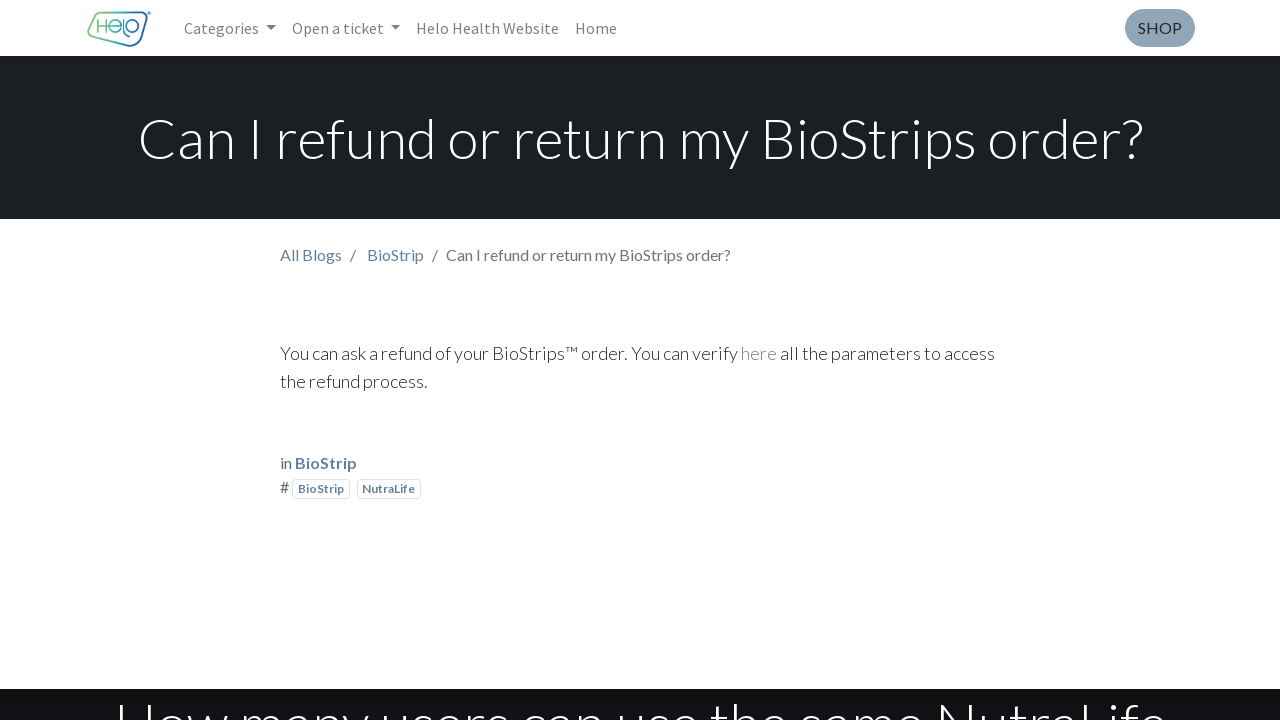

--- FILE ---
content_type: text/html; charset=utf-8
request_url: https://info.helohealth.com/blog/biostrip-22/can-i-refund-or-return-my-biostrips-order-492
body_size: 7895
content:
<!DOCTYPE html>
        <html lang="en-GB" data-website-id="4" data-main-object="blog.post(492,)" data-oe-company-name="Helo Health Ltd." data-add2cart-redirect="0">
    <head>
                <meta charset="utf-8"/>
                <meta http-equiv="X-UA-Compatible" content="IE=edge,chrome=1"/>
            <meta name="viewport" content="width=device-width, initial-scale=1"/>
        <meta name="generator" content="Odoo"/>
                        <meta property="og:type" content="article"/>
                        <meta property="og:title" content="Can I refund or return my BioStrips order?"/>
                        <meta property="og:site_name" content="info.helohealth.com"/>
                        <meta property="og:url" content="https://info.helohealth.com/blog/biostrip-22/can-i-refund-or-return-my-biostrips-order-492"/>
                        <meta property="og:image" content="https://info.helohealth.com"/>
                        <meta property="og:description"/>
                        <meta property="article:published_time" content="2023-07-27 08:57:51"/>
                        <meta property="article:modified_time" content="2024-07-16 08:07:24.513252"/>
                            <meta property="article:tag" content="BioStrip"/>
                            <meta property="article:tag" content="NutraLife"/>
                    <meta name="twitter:card" content="summary_large_image"/>
                    <meta name="twitter:title" content="Can I refund or return my BioStrips order?"/>
                    <meta name="twitter:image" content="https://info.helohealth.com"/>
                    <meta name="twitter:description"/>
                <link rel="alternate" hreflang="zh" href="https://info.helohealth.com/zh_CN/blog/biostrip-22/can-i-refund-or-return-my-biostrips-order-492"/>
                <link rel="alternate" hreflang="en" href="https://info.helohealth.com/blog/biostrip-22/can-i-refund-or-return-my-biostrips-order-492"/>
                <link rel="alternate" hreflang="ja" href="https://info.helohealth.com/ja/blog/biostrip-22/biostrip-492"/>
                <link rel="alternate" hreflang="th" href="https://info.helohealth.com/th/blog/biostrip-22/biostrips-492"/>
                <link rel="alternate" hreflang="vi" href="https://info.helohealth.com/vi/blog/biostrip-22/can-i-refund-or-return-my-biostrips-order-492"/>
                <link rel="alternate" hreflang="x-default" href="https://info.helohealth.com/blog/biostrip-22/can-i-refund-or-return-my-biostrips-order-492"/>
        <link rel="canonical" href="https://info.helohealth.com/blog/biostrip-22/can-i-refund-or-return-my-biostrips-order-492"/>
        <link rel="preconnect" href="https://fonts.gstatic.com/" crossorigin=""/>
                <title> Can I refund or return my BioStrips order? | info.helohealth.com </title>
                <link type="image/x-icon" rel="shortcut icon" href="/web/image/website/4/favicon?unique=e9e16d5"/>
            <link rel="preload" href="/web/static/lib/fontawesome/fonts/fontawesome-webfont.woff2?v=4.7.0" as="font" crossorigin=""/>
            <link type="text/css" rel="stylesheet" href="/web/assets/2242449-db144a3/4/web.assets_common.min.css" data-asset-bundle="web.assets_common" data-asset-version="db144a3"/>
            <link type="text/css" rel="stylesheet" href="https://checkoutshopper-live.adyen.com/checkoutshopper/sdk/4.7.3/adyen.css"/>
        <link type="text/css" rel="stylesheet" href="/web/assets/2242368-968ce20/4/web.assets_frontend.min.css" data-asset-bundle="web.assets_frontend" data-asset-version="968ce20"/>
                <script id="web.layout.odooscript" type="text/javascript">
                    var odoo = {
                        csrf_token: "dcea4bffaa683f171421b81a439bf7440e009a11o1801232708",
                        debug: "",
                    };
                </script>
            <script type="text/javascript">
                odoo.__session_info__ = {"is_admin": false, "is_system": false, "is_website_user": true, "user_id": false, "is_frontend": true, "profile_session": null, "profile_collectors": null, "profile_params": null, "show_effect": false, "translationURL": "/website/translations", "cache_hashes": {"translations": "39957c3aa44ca0d37dacba57dfa7a9daf0ac1baa"}, "lang_url_code": "en_GB", "geoip_country_code": "US"};
                if (!/(^|;\s)tz=/.test(document.cookie)) {
                    const userTZ = Intl.DateTimeFormat().resolvedOptions().timeZone;
                    document.cookie = `tz=${userTZ}; path=/`;
                }
            </script>
            <script defer="defer" type="text/javascript" src="/web/assets/2142614-7dfe4b0/4/web.assets_common_minimal.min.js" data-asset-bundle="web.assets_common_minimal" data-asset-version="7dfe4b0"></script>
            <script defer="defer" type="text/javascript" src="/web/assets/2142615-8a9605d/4/web.assets_frontend_minimal.min.js" data-asset-bundle="web.assets_frontend_minimal" data-asset-version="8a9605d"></script>
            <script defer="defer" type="text/javascript" data-src="/web/assets/2142617-2aa4c46/4/web.assets_common_lazy.min.js" data-asset-bundle="web.assets_common_lazy" data-asset-version="2aa4c46"></script>
            <script type="text/javascript" data-src="https://checkoutshopper-live.adyen.com/checkoutshopper/sdk/4.7.3/adyen.js" defer="defer"></script>
        <script defer="defer" type="text/javascript" data-src="/web/assets/2150822-34fb308/4/web.assets_frontend_lazy.min.js" data-asset-bundle="web.assets_frontend_lazy" data-asset-version="34fb308"></script>
    </head>
            <body class="">
        <div id="wrapwrap" class="   ">
    <header id="top" data-anchor="true" data-name="Header" class="  o_header_standard">
    <nav data-name="Navbar" class="navbar navbar-expand-lg navbar-light o_colored_level o_cc shadow-sm">
            <div id="top_menu_container" class="container justify-content-start justify-content-lg-between">
    <a href="/" class="navbar-brand logo mr-4">
            <span role="img" aria-label="Logo of info.helohealth.com" title="info.helohealth.com"><img src="/web/image/website/4/logo/info.helohealth.com?unique=e9e16d5" class="img img-fluid" alt="info.helohealth.com" loading="lazy"/></span>
        </a>
                <div id="top_menu_collapse" class="collapse navbar-collapse order-last order-lg-0">
    <ul id="top_menu" role="menu" class="nav navbar-nav o_menu_loading flex-grow-1">
    <li class="nav-item dropdown  position-static">
        <a data-toggle="dropdown" href="#" class="nav-link dropdown-toggle o_mega_menu_toggle">
            <span>Categories</span>
        </a>
        <div data-name="Mega Menu" class="dropdown-menu o_mega_menu o_no_parent_editor dropdown-menu-left"><section class="s_mega_menu_images_subtitles pt16 o_colored_level o_cc o_cc1 pb0" style="background-image: none;" data-original-title="" title="" aria-describedby="tooltip549178">
        <div class="container">
            <div class="row">
                <div class="col-12 col-sm-6 col-lg py-2 o_colored_level" data-original-title="" title="" aria-describedby="tooltip786625">
                    <nav class="nav flex-column w-100">
    <a href="#" class="nav-link px-2 rounded text-wrap" data-name="Menu Item" data-original-title="" title="">
        <div class="media">
            <div class="media-body">
                <h4 class="mt-0 mb-0" data-original-title="" title="" aria-describedby="tooltip712375">Devices</h4></div>
        </div>
    </a>
    <a href="/biosense" class="nav-link px-2 rounded text-wrap" data-name="Menu Item" data-original-title="" title="">
        <div class="media" data-original-title="" title="" aria-describedby="tooltip221382">
            <img class="mr-3 rounded" alt="" src="/web/image/507495-22dab3e0/Helo_Product_Watch_BioSense.jpg" loading="lazy" data-original-title="" title="" aria-describedby="tooltip632711" data-original-id="3416" data-original-src="/web/image/3416-6e714acf/Helo_Product_Watch_BioSense.jpg" data-mimetype="image/jpeg" data-resize-width="undefined">
            <div class="media-body" data-original-title="" title="" aria-describedby="tooltip175295">
                <h4 class="mt-0 mb-0" data-original-title="" title="" aria-describedby="tooltip637681">BioSense</h4></div>
        </div>
    </a>
    <a href="/watch-generation-2#scrollTop=0" class="nav-link px-2 rounded text-wrap" data-name="Menu Item" data-original-title="" title="">
        <div class="media" data-original-title="" title="" aria-describedby="tooltip315341">
            <img class="mr-3 rounded" alt="" src="/web/image/507497-60e5d32d/Helo_Product_Watch_2.jpg" loading="lazy" data-original-title="" title="" aria-describedby="tooltip142974" data-original-id="3417" data-original-src="/web/image/3417-96c869ae/Helo_Product_Watch_2.jpg" data-mimetype="image/jpeg" data-resize-width="192">
            <div class="media-body" data-original-title="" title="" aria-describedby="tooltip82600">
                <h4 class="mt-0 mb-0" data-original-title="" title="" aria-describedby="tooltip987392">Watch Generation 2</h4></div>
        </div>
    </a><a href="/watch-lite-se" class="nav-link px-2 rounded text-wrap" data-name="Menu Item" data-original-title="" title="">
        <div class="media" data-original-title="" title="" aria-describedby="tooltip315341">
            <img class="mr-3 rounded" alt="" src="/web/image/507496-38f9f16f/Helo_Product_WatchLSE.jpg" loading="lazy" data-original-title="" title="" aria-describedby="tooltip142974" data-original-id="3418" data-original-src="/web/image/3418-f3e57c42/Helo_Product_WatchLSE.jpg" data-mimetype="image/jpeg" data-resize-width="192">
            <div class="media-body" data-original-title="" title="" aria-describedby="tooltip82600">
                <h4 class="mt-0 mb-0" data-original-title="" title="" aria-describedby="tooltip987392">Watch Lite SE</h4></div>
        </div>
    </a>
                    </nav>
                </div><div class="col-12 col-sm-6 col-lg py-2 o_colored_level" data-original-title="" title="" aria-describedby="tooltip786625">
                    <nav class="nav flex-column w-100">
    <a href="/leggera-2" class="nav-link px-2 rounded text-wrap" data-name="Menu Item" data-original-title="" title="">
        <div class="media" data-original-title="" title="" aria-describedby="tooltip838387">
            <img class="mr-3 rounded" alt="" src="/web/image/507499-38a7b518/Leggera2_3.jpg" loading="lazy" data-original-title="" title="" aria-describedby="tooltip37477" data-original-id="6902" data-original-src="/web/image/6902-5d540d11/Leggera2_3.jpg" data-mimetype="image/jpeg" data-resize-width="undefined">
            <div class="media-body" data-original-title="" title="" aria-describedby="tooltip158825">
                <h4 class="mt-0 mb-0" data-original-title="" title="" aria-describedby="tooltip637681">Leggera 2</h4></div>
        </div>
    </a><a href="/blog/helo-strap-20" class="nav-link px-2 rounded text-wrap" data-name="Menu Item" data-original-title="" title="">
        <div class="media" data-original-title="" title="" aria-describedby="tooltip838387">
            <img class="mr-3 rounded" alt="" src="/web/image/507498-032e4e10/Helo-Strap.jpg" loading="lazy" data-original-title="" title="" aria-describedby="tooltip37477" data-original-id="136376" data-original-src="/web/image/136376-fef01cba/Helo-Strap.jpg" data-mimetype="image/jpeg" data-resize-width="192">
            <div class="media-body" data-original-title="" title="" aria-describedby="tooltip158825">
                <h4 class="mt-0 mb-0" data-original-title="" title="" aria-describedby="tooltip637681">Helo Strap</h4></div>
        </div>
    </a>
    <a href="/blog/biostrip-22#scrollTop=0" class="nav-link px-2 rounded text-wrap" data-name="Menu Item" data-original-title="" title="">
        <div class="media" data-original-title="" title="" aria-describedby="tooltip3939">
            <img class="mr-3 rounded" alt="" src="/web/image/347838-424aab54/BioStrip-comp-min.png" loading="lazy" data-original-title="" title="" aria-describedby="tooltip686437">
            <div class="media-body">
                <h4 class="mt-0 mb-0" data-original-title="" title="" aria-describedby="tooltip987392">BioStrip</h4></div>
        </div>
    </a>
                    </nav>
                </div>
            </div>
        </div>
    </section>
<section class="s_mega_menu_images_subtitles o_colored_level o_cc o_cc1 pt0 pb0 o_snippet_invisible o_conditional_hidden" style="background-image: none;" data-original-title="" title="" aria-describedby="tooltip549178" data-visibility="conditional" data-visibility-value-country-rule="" data-visibility-value-country='[{"id":3,"name":"Afghanistan","display_name":"Afghanistan","code":"AF"}]' data-visibility-selectors='html:not([data-country="AF"]) body:not(.editor_enable) [data-visibility-id="country_o_3"]' data-visibility-id="country_o_3">
        <div class="container">
            <div class="row">
                <div class="col-12 col-sm-6 py-2 o_colored_level col-lg-6">
                    <nav class="nav flex-column w-100">
    <a href="#" class="nav-link px-2 rounded text-wrap" data-name="Menu Item" data-original-title="" title="">
        <div class="media">
            <div class="media-body" data-original-title="" title="" aria-describedby="tooltip166000">
                <h4 class="mt-0 mb-0" data-original-title="" title="" aria-describedby="tooltip464347">Mobile Apps</h4></div>
        </div>
    </a>
    <a href="/mobile-app" class="nav-link px-2 rounded text-wrap" data-name="Menu Item" data-original-title="" title="">
        <div class="media" data-original-title="" title="" aria-describedby="tooltip674625">
            <img class="mr-3 rounded o_we_force_no_transition" alt="" src="/web/image/507500-6e125e77/helo-app-image.png" loading="lazy" data-original-title="" title="" aria-describedby="tooltip166351" data-original-id="6660" data-original-src="/web/image/6660-211ec33c/helo-app-image.png" data-mimetype="image/png" data-resize-width="192">
            <div class="media-body" data-original-title="" title="" aria-describedby="tooltip42739">
                <h4 class="mt-0 mb-0" data-original-title="" title="" aria-describedby="tooltip369527">Helo App</h4></div>
        </div>
    </a>
    <a href="/nutralife" class="nav-link px-2 rounded text-wrap" data-name="Menu Item" data-original-title="" title="">
        <div class="media" data-original-title="" title="" aria-describedby="tooltip818353">
            <img class="mr-3 rounded" alt="" src="/web/image/507504-abee2c27/Biostrip_APP_Tavola%20disegno%201.png" loading="lazy" data-original-title="" title="" aria-describedby="tooltip92874" data-original-id="493510" data-original-src="/web/image/493510-58f92cda/Biostrip_APP_Tavola%20disegno%201.png" data-mimetype="image/png" data-resize-width="192">
            <div class="media-body" data-original-title="" title="" aria-describedby="tooltip495952">
                <h4 class="mt-0 mb-0" data-original-title="" title="" aria-describedby="tooltip545092">NutraLife AI App</h4></div></div></a></nav></div><div class="col-12 col-sm-6 py-2 o_colored_level col-lg-6">
                    <nav class="nav flex-column w-100">
    <a href="#" class="nav-link px-2 rounded text-wrap" data-name="Menu Item" data-original-title="" title="">
        <div class="media">
            <div class="media-body" data-original-title="" title="" aria-describedby="tooltip166000">
                <h4 class="mt-0 mb-0" data-original-title="" title="" aria-describedby="tooltip464347">Subscription</h4></div>
        </div>
    </a>
    <a href="/blog/helo-wellness-16#scrollTop=0" class="nav-link px-2 rounded text-wrap" data-name="Menu Item" data-original-title="" title="">
        <div class="media" data-original-title="" title="" aria-describedby="tooltip674625">
            <img class="mr-3 rounded" alt="" src="/web/image/507501-30a47f1b/helo-wellness-subscription.jpg" loading="lazy" data-original-title="" title="" aria-describedby="tooltip166351" data-original-id="44120" data-original-src="/web/image/44120-9eb64f36/helo-wellness-subscription.jpg" data-mimetype="image/jpeg" data-resize-width="192">
            <div class="media-body" data-original-title="" title="" aria-describedby="tooltip42739">
                <h4 class="mt-0 mb-0" data-original-title="" title="" aria-describedby="tooltip369527">Helo Wellness+</h4></div>
        </div>
    </a>
    </nav></div>
            </div>
        </div>
    </section>
<section class="s_mega_menu_images_subtitles pb16 o_colored_level o_cc o_cc1 pt0" style="background-image: none;" data-original-title="" title="" aria-describedby="tooltip549178">
        <div class="container">
            <div class="row">
                <div class="col-12 col-sm-6 col-lg py-2 o_colored_level o_we_force_no_transition">
                    <nav class="nav flex-column w-100">
    <a href="#" class="nav-link px-2 rounded text-wrap" data-name="Menu Item" data-original-title="" title="">
        <div class="media">
            <div class="media-body" data-original-title="" title="" aria-describedby="tooltip166000">
                <h4 class="mt-0 mb-0" data-original-title="" title="" aria-describedby="tooltip464347">Orders</h4></div>
        </div>
    </a>
    <a href="/blog/orders-17/tag/shopping-38" class="nav-link px-2 rounded text-wrap" data-name="Menu Item" data-original-title="" title="">
        <div class="media">
            <img class="mr-3 rounded shadow" alt="" src="/web/image/507503-51a5be77/helo-shopping.jpg" loading="lazy" data-original-title="" title="" aria-describedby="tooltip557415" data-original-id="6029" data-original-src="/web/image/6029-b35d929e/helo-shopping.jpg" data-mimetype="image/jpeg" data-resize-width="192">
            <div class="media-body">
                <h4 class="mt-0 mb-0" data-original-title="" title="" aria-describedby="tooltip126934">Shopping</h4></div>
        </div>
    </a>
    <a href="/blog/orders-17/tag/orders-and-returns-39" class="nav-link px-2 rounded text-wrap" data-name="Menu Item" data-original-title="" title="">
        <div class="media" data-original-title="" title="" aria-describedby="tooltip392805">
            <img class="mr-3 rounded shadow" alt="" src="/web/image/6030-521a7adc/Orders-and-returns.jpg" loading="lazy" data-original-title="" title="" aria-describedby="tooltip311571">
            <div class="media-body" data-original-title="" title="" aria-describedby="tooltip595788">
                <h4 class="mt-0 mb-0" data-original-title="" title="" aria-describedby="tooltip967090">Orders and Returns</h4></div></div></a></nav></div><div class="col-12 col-sm-6 col-lg py-2 o_colored_level" data-original-title="" title="" aria-describedby="tooltip306066"><nav class="nav flex-column w-100"><a href="#" class="nav-link px-2 rounded text-wrap" data-name="Menu Item" data-original-title="" title="">
        <div class="media">
            <div class="media-body">
                <h4 class="mt-0 mb-0" data-original-title="" title="" aria-describedby="tooltip478343">Documents</h4></div>
        </div>
    </a><a href="/document-resources#scrollTop=0" class="nav-link px-2 rounded text-wrap" data-name="Menu Item" data-original-title="" title="">
        <div class="media">
            <img class="mr-3 rounded shadow" alt="" src="/web/image/507502-e4a16e74/Documents.jpg" loading="lazy" data-original-title="" title="" aria-describedby="tooltip352148" data-original-id="6344" data-original-src="/web/image/6344-f1d33e24/Documents.jpg" data-mimetype="image/jpeg" data-resize-width="192">
            <div class="media-body">
                <h4 class="mt-0 mb-0" data-original-title="" title="" aria-describedby="tooltip369351">Documents Resources</h4></div>
        </div>
    </a>
                    </nav>
                </div>
            </div>
        </div>
    </section></div>
    </li>
    <li class="nav-item dropdown  ">
        <a data-toggle="dropdown" href="#" class="nav-link dropdown-toggle ">
            <span>Open a ticket</span>
        </a>
        <ul class="dropdown-menu" role="menu">
    <li role="presentation" class="">
        <a role="menuitem" href="/web/login" class="dropdown-item ">
            <span>Sign in</span>
        </a>
    </li>
        </ul>
    </li>
    <li role="presentation" class="nav-item">
        <a role="menuitem" href="https://helohealth.com" class="nav-link ">
            <span>Helo Health Website</span>
        </a>
    </li>
    <li role="presentation" class="nav-item">
        <a role="menuitem" href="/" class="nav-link ">
            <span>Home</span>
        </a>
    </li>
        <li class="nav-item mx-lg-3 divider d-none"></li> 
        <li class="o_wsale_my_cart align-self-md-start d-none nav-item mx-lg-3">
            <a href="/shop/cart" class="nav-link">
                <i class="fa fa-shopping-cart"></i>
                <sup class="my_cart_quantity badge badge-primary" data-order-id="">0</sup>
            </a>
        </li>
    </ul>
                </div>
    <div class="oe_structure oe_structure_solo ml-lg-4">
      <section class="s_text_block o_colored_level" data-snippet="s_text_block" data-name="Text" style="background-image: none;">
        <div class="container">
          <a href="https://shop.helohealth.com" class="_cta btn btn-primary" data-original-title="" title="" style="">SHOP</a>
        </div>
      </section>
    </div>
    <button type="button" data-toggle="collapse" data-target="#top_menu_collapse" class="navbar-toggler ml-auto">
        <span class="navbar-toggler-icon o_not_editable"></span>
    </button>
            </div>
    </nav>
    </header>
                <main>
        <div id="wrap" class="js_blog website_blog">
        <section id="o_wblog_post_top">
            <div id="title" class="blog_header">
  <div data-name="Blog Post Cover" style="" data-use_size="True" data-use_filters="True" class="o_record_cover_container d-flex flex-column h-100 o_colored_level o_cc o_cc3 o_cc cover_auto  o_wblog_post_page_cover">
    <div style="background-image: none;" class="o_record_cover_component o_record_cover_image o_we_snippet_autofocus">
      <a href="/blog/biosense-tutorials-2/how-can-i-monitor-the-rem-sleep-phase-with-biosense-55" class="text-decoration-none d-block mb-2">
      </a>
      <a></a>
      <a></a>
      <a></a>
      <a></a>
    </div>
    <div style="opacity: 0.2;" class="o_record_cover_component o_record_cover_filter oe_black">
      <a></a>
      <a></a>
      <a></a>
    </div>
                    <div class="container text-center position-relative h-100 d-flex flex-column flex-grow-1 justify-content-around">
                        <div class="o_wblog_post_title  ">
                            <div id="o_wblog_post_name" class="o_editable_no_shadow" data-oe-expression="blog_post.name" placeholder="Blog Post Title" data-blog-id="492">Can I refund or return my BioStrips order?</div>
                        </div>
                    </div>
  </div>
            </div>
        </section>
        <section id="o_wblog_post_main" class="container pt-4 pb-5 ">
            <div class="o_container_small">
                <div class="d-flex flex-column flex-lg-row">
                    <div id="o_wblog_post_content" class=" o_container_small w-100 flex-shrink-0">
    <nav aria-label="breadcrumb" class="breadcrumb flex-nowrap py-0 px-0 css_editable_mode_hidden mb-3 bg-transparent">
        <li class="breadcrumb-item"><a href="/blog">All Blogs</a></li>
        <li class="breadcrumb-item">
            <a href="/blog/biostrip-22">BioStrip</a>
        </li>
        <li class="breadcrumb-item text-truncate active"><span>Can I refund or return my BioStrips order?</span></li>
    </nav>
    <div data-editor-message="WRITE HERE OR DRAG BUILDING BLOCKS" class="o_wblog_post_content_field   o_wblog_read_text">
<p class="o_default_snippet_text"><br></p>
<p>You can ask a refund of your BioStrips™ order. You can verify <a href="/blog/orders-17/how-can-i-receive-a-refund-for-my-order-436">here</a> all the parameters to access the refund process.<br><br></p>
        </div>
    <div class="css_editable_mode_hidden text-muted">
        <div>in <a href="/blog/biostrip-22"><b>BioStrip</b></a></div>
        <div>#
                <a class="badge border mr-1 post_link" href="/blog/biostrip-22/tag/biostrip-47">BioStrip</a>
                <a class="badge border mr-1 post_link" href="/blog/biostrip-22/tag/nutralife-45">NutraLife</a>
        </div>
    </div>
                    </div>
                </div>
            </div>
        </section>
        <section id="o_wblog_post_footer">
        <div class="mt-5">
                <div id="o_wblog_next_container" class="d-flex flex-column">
  <div data-name="Cover" style="" data-use_filters="True" class="o_record_cover_container d-flex flex-column h-100 o_colored_level o_cc o_cc3 o_cc   o_wblog_post_page_cover o_wblog_post_page_cover_footer o_record_has_cover">
    <div style="background-image: none;" class="o_record_cover_component o_record_cover_image ">
      <a href="/blog/biosense-tutorials-2/how-can-i-monitor-the-rem-sleep-phase-with-biosense-55" class="text-decoration-none d-block mb-2">
      </a>
      <a></a>
      <a></a>
      <a></a>
      <a></a>
    </div>
    <div style="opacity: 0.2;" class="o_record_cover_component o_record_cover_filter oe_black">
      <a></a>
      <a></a>
      <a></a>
    </div>
                        <a id="o_wblog_next_post_info" class="d-none" data-size="cover_auto" data-url="/blog/biostrip-22/how-many-users-can-use-the-same-nutralife-ai-app-or-the-same-biostrips-to-perform-individual-tests-488?anim"></a>
                        <div class="container text-center position-relative h-100 d-flex flex-column flex-grow-1 justify-content-around">
                            <div class="o_wblog_post_title">
                                <div id="o_wblog_post_name" placeholder="Blog Post Title" data-blog-id="488">How many users can use the same NutraLife AI App or the same BioStrips to perform individual tests?</div>
                            </div>
                            <div class="o_wblog_toggle ">
                                <span class="h4 d-inline-block py-1 px-2 rounded-sm text-white">
                                    <i class="fa fa-angle-right fa-3x text-white" aria-label="Read next" title="Read Next"></i>
                                </span>
                            </div>
                            <div class="o_wblog_next_fake_btn d-flex o_wblog_toggle"></div>
                        </div>
  </div>
                </div>
        </div>
    </section>
            <div class="oe_structure oe_empty oe_structure_not_nearest" id="oe_structure_blog_footer" data-editor-sub-message="Visible in all blogs&#39; pages">
      <section class="s_text_block pt40 pb40 o_colored_level o_cc o_cc2" data-snippet="s_text_block" data-name="Text" style="position: relative; background-image: none;" data-oe-shape-data="{&#34;shape&#34;:&#34;web_editor/Origins/11_001&#34;,&#34;colors&#34;:{&#34;c3&#34;:&#34;#FFFFFF&#34;,&#34;c4&#34;:&#34;#FFFFFF&#34;},&#34;flip&#34;:[]}">
        <div class="o_we_shape o_web_editor_Origins_11_001" style="background-image: url(&#34;/web_editor/shape/web_editor/Origins/11_001.svg?c3=%23FFFFFF&amp;c4=%23FFFFFF&#34;);"></div>
        <div class="s_allow_columns container">
          <p>
            <br/>
          </p>
          <p style="text-align: center;">
            <span class="fa fa-file-o fa-2x text-o-color-1" data-original-title="" title="" aria-describedby="tooltip978768"></span>
            <br/>
          </p>
          <h2 style="text-align: center;">
            <strong>
              <font class="text-black">Document resources</font>
            </strong>
          </h2>
          <p style="text-align: center;">Here you can find useful documentation and user guides to download.</p>
          <p style="text-align: center;">
            <a href="/document-resources#scrollTop=0" class="btn btn-fill-primary rounded-circle btn-lg" data-original-title="" title="">Discover</a>
            <br/>
          </p>
        </div>
      </section>
    </div>
  </div>
                </main>
                <footer id="bottom" data-anchor="true" data-name="Footer" class="o_footer o_colored_level o_cc ">
                    <div id="footer" class="oe_structure oe_structure_solo" style="">
      <section class="s_text_block pt40 pb4" data-snippet="s_text_block" data-name="Text" style="background-image: none;" data-original-title="" title="" aria-describedby="tooltip35877">
        <div class="container">
          <div class="row" data-original-title="" title="" aria-describedby="tooltip557168">
            <div id="connect" class="pt24 pb24 o_colored_level col-lg-3" data-original-title="" title="" aria-describedby="tooltip964477">
              <h5 class="mb-3">
                <span style="font-size: medium;">Helo Health Ltd.</span>
                <br/>
              </h5>
              <p>Classon House, Dundrum Business Park, Dublin 14W9Y3, Ireland</p>
              <p data-original-title="" title="" aria-describedby="tooltip386757">
                contact-us@helohealth.com
                <br/>
              </p>
              <h5 href="https://vimeo.com/user187861448" data-original-title="" title="" aria-describedby="tooltip810319"><a href="https://www.facebook.com/HeloHealthOfficial"><span class="fa fa-facebook-square" style="font-weight: normal;font-size: inherit"></span></a>&nbsp;&nbsp;<a href="https://www.instagram.com/helohealthofficial/"><span class="fa fa-instagram" style="font-weight: normal;font-size: inherit"></span></a>&nbsp;&nbsp;<a href="https://vimeo.com/user187861448"><span class="fa fa-vimeo" style="font-weight: normal;font-size: inherit"></span></a>&nbsp;&nbsp;<a href="https://www.linkedin.com/company/helohealthofficial/"><span class="fa fa-linkedin" style="font-weight: normal;font-size: inherit"></span></a></h5>
              <div class="s_share text-left" data-snippet="s_share" data-name="Social Media">
              </div>
            </div>
            <div id="connect" class="pt24 pb24 o_colored_level col-lg-3" data-original-title="" title="" aria-describedby="tooltip795875">
              <h5 class="mb-3">
                <span style="font-size: medium;">Legal</span>
              </h5>
              <p data-original-title="" title="" aria-describedby="tooltip750425">
                <a href="http://shop.helohealth.com/terms-of-sale" data-original-title="" title="" target="_blank">Terms of Sale</a>
              </p>
              <p data-original-title="" title="" aria-describedby="tooltip750425">
                <a href="http://shop.helohealth.com/terms-of-use" data-original-title="" title="" target="_blank">Terms of Use</a>
              </p>
              <p data-original-title="" title="" aria-describedby="tooltip63199">
                <a href="https://shop.helohealth.com/privacy" data-original-title="" title="" target="_blank">Privacy Policy</a>
              </p>
              <div class="s_share text-left" data-snippet="s_share" data-name="Social Media">
              </div>
            </div>
          </div>
        </div>
      </section>
    </div>
  <div class="o_footer_copyright o_colored_level o_cc" data-name="Copyright">
                        <div class="container py-3">
                            <div class="row">
                                <div class="col-sm text-center text-sm-left text-muted">
                                    <span class="o_footer_copyright_name mr-2">Copyright © 
<span style="color: rgba(255, 255, 255, 0.7);font-size: 12px;background-color: rgba(0, 0, 0, 0.15)">Helo Health Ltd.</span>
</span>
        <div class="js_language_selector  dropup">
            <button type="button" data-toggle="dropdown" aria-haspopup="true" aria-expanded="true" class="btn btn-sm btn-outline-secondary border-0 dropdown-toggle ">
    <img class="o_lang_flag" src="/base/static/img/country_flags/gb.png?height=25" loading="lazy"/>
    <span class="align-middle">English (UK)</span>
            </button>
            <div role="menu" class="dropdown-menu ">
                    <a href="/zh_CN/blog/biostrip-22/can-i-refund-or-return-my-biostrips-order-492" class="dropdown-item js_change_lang " data-url_code="zh_CN">
    <img class="o_lang_flag" src="/base/static/img/country_flags/cn.png?height=25" loading="lazy"/>
    <span> 简体中文</span>
                    </a>
                    <a href="/blog/biostrip-22/can-i-refund-or-return-my-biostrips-order-492" class="dropdown-item js_change_lang active" data-url_code="en_GB">
    <img class="o_lang_flag" src="/base/static/img/country_flags/gb.png?height=25" loading="lazy"/>
    <span>English (UK)</span>
                    </a>
                    <a href="/ja/blog/biostrip-22/can-i-refund-or-return-my-biostrips-order-492" class="dropdown-item js_change_lang " data-url_code="ja">
    <img class="o_lang_flag" src="/base/static/img/country_flags/jp.png?height=25" loading="lazy"/>
    <span> 日本語</span>
                    </a>
                    <a href="/th/blog/biostrip-22/can-i-refund-or-return-my-biostrips-order-492" class="dropdown-item js_change_lang " data-url_code="th">
    <img class="o_lang_flag" src="/base/static/img/country_flags/th.png?height=25" loading="lazy"/>
    <span> ภาษาไทย</span>
                    </a>
                    <a href="/vi/blog/biostrip-22/can-i-refund-or-return-my-biostrips-order-492" class="dropdown-item js_change_lang " data-url_code="vi">
    <img class="o_lang_flag" src="/base/static/img/country_flags/vn.png?height=25" loading="lazy"/>
    <span> Tiếng Việt</span>
                    </a>
            </div>
        </div>
  </div>
                                <div class="col-sm text-center text-sm-right o_not_editable">
        <div class="o_brand_promotion"></div>
                                </div>
                            </div>
                        </div>
                    </div>
                </footer>
            </div>
    </body>
        </html>